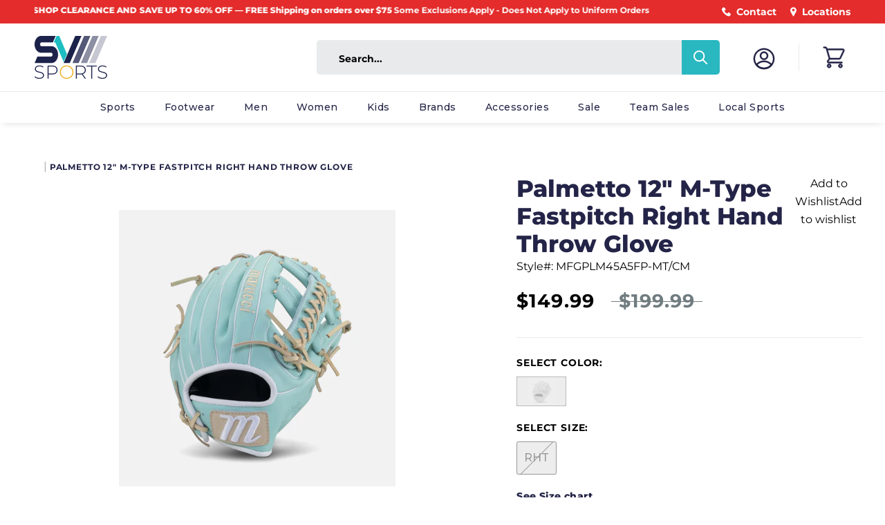

--- FILE ---
content_type: application/javascript
request_url: https://www.svsports.com/apps/sap/1769854044/api/2/G9ydHMtc3RvcmUubXlzaG9waWZ5LmNvbQ==c3Zzc.js
body_size: 6449
content:
window.tdfEventHub.TriggerEventOnce('data_app2',{"offers":{"2":{"43253":{"id":43253,"trigger":{"product_groups":[{"type_id":2,"ids":[6972307013717,6996254064725]}]},"message":"Frequently Bought Together","is_replace":false,"display_id":0,"discount":{"type_id":0,"value":null},"product_groups":[{"type_id":2,"ids":[6971188772949]}]}},"3":{"42213":{"id":42213,"trigger":{"label":"Special Offer"},"message":"Graceful in Gold","place_id":0,"display_id":6,"product_groups":[{"type_id":2,"ids":[6612178567253]},{"type_id":2,"ids":[6612178436181]},{"type_id":2,"ids":[6612177059925]}],"discount":{"type_id":1,"value":10}}},"7":{"38792":{"id":38792,"trigger":{"label":"3 FOR $25"},"apply_num":1,"display_id":1,"message":"3 for $25!","mtv_message":"{quantity} more then your cart is eligible for dicount!","more_products":false,"product_groups":[{"type_id":2,"ids":[6986218995797,6986226237525,6986218602581,6986218242133,6986218143829,6986329522261]}],"discount":{"type_id":5,"value":{"levels":[{"discount":{"is_premium":false,"type_id":2,"value":1.64},"quantity":3}]}}}},"9":{"758":{"id":758,"trigger":{},"message":"Discount $5","p":300,"discount":{"type_id":2,"value":5}}}},"settings":{"10":{},"11":{},"2":{"coa":1},"3":{"coa":1},"4":{"use_default":2},"6":{"extra_scopes":"write_price_rules,read_discounts,write_discounts,read_markets,unauthenticated_read_product_listings,write_customers,read_inventory","d_mode":1,"sale_place_id":0,"mini_dwidget_off":true,"shd_com":true,"ribbon_place_id":2,"enable_checkout_code":true,"enable_cart_code":true,"coa":1,"enable_gift_popup":true,"qv_widget_off":true},"7":{"id":9671,"pub_domain":"www.svsports.com","key":"e173847a2db8bdb8fbb31e7f8f68d193","currency":"USD","currency_format":"${{amount}}","timezone_offset":-5},"8":{"add":"Add to cart","add_all":"Add selected to cart","added":"added","added_successfully":"Added successfully","apply":"Apply","buy_quantity":"Buy {quantity}","cart":"Cart","cart_discount":"cart discount","cart_discount_code":"Discount code","cart_rec":"Cart recommendation","cart_total":"Cart total","checkout":"Checkout","continue_checkout":"Continue to checkout","continue_shopping":"Continue shopping","copied":"Copied","copy":"Copy","discount":"discount","discount_cal_at_checkout":"Discounts calculated at checkout","email_no_match_code":"Customer information does not meet the requirements for the discount code","explore":"Explore","free_gift":"free gift","free_ship":"","includes":"includes","input_discount_code":"Gift card or discount code","invalid_code":"Unable to find a valid discount matching the code entered","item":"item","items":"items","lo_earn":"You can earn points for every purchase","lo_have":"You have {point}","lo_hi":"Hi {customer.name}","lo_join":"Join us to earn rewards today","lo_point":"point","lo_points":"points","lo_redeem":"Redeem","lo_reward_view":"View all our rewards \u003e\u003e","lo_signin":"Log in","lo_signup":"Sign up","lo_welcome":"Welcome to our Loyalty Program","m_country":"","m_custom":"","m_lang":"","m_lang_on":"","more":"More","no_thank":"No thanks","off":"Off","product_details":"View full product details","quantity":"Quantity","replace":"Replace","ribbon_price":"ribbon_price","sale":"Sale","select_for_bundle":"Add to bundle","select_free_gift":"Select free gift","select_other_option":"Please select other options","sold_out":"Sold out","total_price":"Total price","view_cart":"View cart","wholesale_discount":"Discount","wholesale_gift":"Free","wholesale_quantity":"Quantity","you_added":"You added","you_replaced":"Replaced successfully!","you_save":"Save","your_discount":"Your discount","your_price":"Your price"},"9":{"btn_bg_c":"#4267b2","btn_txt_c":"#ffffff","discount_bg_c":"#29b7c0","explore_bg_c":"#212b36","explore_txt_c":"#ffffff","p_bg_c":"#ffffff","p_btn_bg_2_c":"#29b7c0","p_btn_bg_3_c":"#d4d6e7","p_btn_bg_c":"#4267b2","p_btn_bg_lite_c":"#d4d6e4","p_btn_txt_2_c":"#ffffff","p_btn_txt_3_c":"#637387","p_btn_txt_c":"#ffffff","p_btn_txt_lite_c":"#637381","p_discount_bg_c":"#29b7c0","p_header_bg_c":"#f2f3f5","p_header_txt_bold_c":"#000000","p_header_txt_c":"#212b36","p_header_txt_lite_c":"#454f5b","p_txt_bold_c":"#000000","p_txt_c":"#212b36","p_txt_info_c":"#29b7c0","p_txt_lite_c":"#454f5b","table_h_bg_c":"#e8eaeb","table_h_txt_c":"#212b39","theme_type_id":"1","txt_bold_c":"#000000","txt_c":"#212b36","txt_info_c":"#61bd4f"}},"products":{"4838361595989":{"i":4838361595989,"t":"3D Chrome Predator Oxygen Mouthguard","h":"12mg015005","p":"s/files/1/0268/7480/6357/products/12mg015005-svs.jpg","v":[{"i":32983923294293,"x":"Yellow/Pink","a":12.97,"b":24.99}]},"4838361792597":{"i":4838361792597,"t":"Battle Sports \"3D Drip\" Chrome Oxygen Football Mouthguard","h":"12mgd28021","p":"s/files/1/0268/7480/6357/products/12mgd28021-svs.jpg","v":[{"i":32983924244565,"x":"Neon Yellow/Neon Pink","a":12.97,"b":24.99}]},"4838600507477":{"i":4838600507477,"t":"Champion Size 3 Striker Soccerball","h":"sv3","p":"s/files/1/0268/7480/6357/files/missing-image_69ae700b-b75a-4ee7-91c6-da92b9627050.jpg","v":[{"i":32985266356309,"x":"Na","y":"NA","a":14.99}],"no":true},"4838879494229":{"i":4838879494229,"t":"Battle Sports Predator Oxygen Lip Protector","h":"82xx-predator","p":"s/files/1/0268/7480/6357/files/82xx-predator-batt___68.jpg","v":[{"i":39259806957653,"x":"White/Black","a":17.99},{"i":39259806990421,"x":"Blue/White","a":17.99},{"i":39259807023189,"x":"Pink/Black","a":17.99},{"i":39259807055957,"x":"Green/White","a":17.99},{"i":39259807219797,"x":"Neon Yellow","a":17.99}]},"4838879592533":{"i":4838879592533,"t":"Battle Sports Chrome Predator Oxygen Mouthguard","h":"3mg0000xx","p":"s/files/1/0268/7480/6357/products/3mg0000xx-batt___09.jpg","v":[{"i":39536134586453,"x":"Gold/Black (09)","a":12.97,"b":22.99}]},"4841199632469":{"i":4841199632469,"t":"Battle Sports The Crib Oxygen Mouthguard","h":"battle-sports-the-crib-oxygen-mouthguard","p":"s/files/1/0268/7480/6357/products/827x-crib-batt___77.jpg","v":[{"i":32995053109333,"x":"Neon Pink/Yellow (75)","a":12.97,"b":17.99}]},"6593852473429":{"i":6593852473429,"t":"Oxygen Lip Protector Mouthguard","h":"sports-oxygen-lip-protector-mouthguard-88xx-olp","p":"s/files/1/0268/7480/6357/products/88xx-olp-batt___04.jpg","v":[{"i":39428393402453,"x":"Yellow (8222)","a":13.99},{"i":39428393467989,"x":"Green (8208)","a":13.99},{"i":39428393500757,"x":"Columbia Blue (8226)","a":13.99},{"i":39428393631829,"x":"Navy (8224)","a":13.99},{"i":39428393730133,"x":"Orange (8210)","a":13.99},{"i":39428393762901,"x":"Purple (8218)","a":13.99},{"i":39428393697365,"x":"Black/White (8200)","a":13.99},{"i":39428393271381,"x":"Royal (8206)","a":13.99}]},"6599193231445":{"i":6599193231445,"t":"Youth 2-Pack Fang Mouthguard","h":"youth-2-pack-fang-mouthguard","p":"s/files/1/0268/7480/6357/products/a2packfangmg-royalwh.jpg","v":[{"i":39448511545429,"x":"Red/White","a":12.97,"b":16.99}]},"6599273971797":{"i":6599273971797,"t":"Battle Sports Ultra-Fit Convertible Mouthguard","h":"ultra-fit-convertible-mouthguard","p":"s/files/1/0268/7480/6357/files/black_20mouthguard.jpg","v":[{"i":39448903647317,"x":"Black (03)","y":"ADULT","a":12.97,"b":12.99},{"i":39448903712853,"x":"Black (03)","y":"YOUTH","a":12.97,"b":4.97}]},"6602738303061":{"i":6602738303061,"t":"Novelty Limited Edition Oxygen Lip Protector","h":"novelty-limited-edition-oxygen-lip-protector","p":"s/files/1/0268/7480/6357/products/noveltyoxygenmg-clown.jpg","v":[{"i":39459679699029,"x":"Benjamin","a":17.99,"b":17.99},{"i":39459679731797,"x":"Clown","a":17.99,"b":17.99},{"i":39459679797333,"x":"Nightmare","a":17.99,"b":17.99}]},"6602740826197":{"i":6602740826197,"t":"Spinner Oxygen Mouthguard","h":"spinner-oxygen-mouthguard","p":"s/files/1/0268/7480/6357/files/spinneroxygenmg-8mg000003.jpg","v":[{"i":39459710009429,"x":"8MG000003_White/Black","a":24.99,"b":24.99},{"i":39459710042197,"x":"8MG000009_Black/Gold","a":24.99,"b":21.99},{"i":39459710074965,"x":"8MG000016_Black/Silver","a":24.99,"b":24.99},{"i":39459710107733,"x":"8MGPAD003_Padlock","a":24.99,"b":24.99},{"i":39459710140501,"x":"8MGSAW003_Play a Game","a":24.99,"b":24.99}]},"6602778214485":{"i":6602778214485,"t":"Battle Sports Binky Oxygen Pink And Yellow","h":"sports-binky-oxygen-pink-and-yellow","p":"s/files/1/0268/7480/6357/products/18mg015005-svs.jpg","v":[{"i":39460067180629,"x":"Pink/Yellow","a":12.97,"b":24.99}]},"6612177059925":{"i":6612177059925,"t":"Women's Soccer Backpack","h":"soccer-backpack","p":"s/files/1/0268/7480/6357/files/rip-it_20soccer_20backpack_20_wspack.jpg","v":[{"i":39495665123413,"x":"Black/Gold","a":59.99},{"i":39521447641173,"x":"Black/Silver","a":59.99}]},"6612177289301":{"i":6612177289301,"t":"RIP-IT Play Ball Soccer Backpack","h":"girls-soccer-backpack","p":"s/files/1/0268/7480/6357/files/gspack-lavender.jpg","v":[{"i":39590216138837,"x":"Pink Glow","a":39.99}]},"6612178436181":{"i":6612178436181,"t":"Women's Cut Soccer Shin Guards","h":"cut-soccer-shinguards","p":"s/files/1/0268/7480/6357/files/wcssg.jpg","v":[{"i":39495667581013,"x":"Black/Silver","y":"SM","a":24.99},{"i":39495667613781,"x":"Black/Silver","y":"LG","a":24.99},{"i":39495667646549,"x":"Black/Gold","y":"SM","a":24.99},{"i":39521443446869,"x":"Black/Gold","y":"LG","a":24.99},{"i":39521443381333,"x":"Black/Silver","y":"MD","a":24.99},{"i":39521443414101,"x":"Black/Gold","y":"MD","a":24.99}]},"6612178567253":{"i":6612178567253,"t":"RIP-IT Soccer Socks","h":"soccer-socks","p":"s/files/1/0268/7480/6357/files/rip-it_20soccer_20socks_20black.jpg","v":[{"i":39520842940501,"x":"White/Silver","y":"LG","a":14.99}]},"6612178600021":{"i":6612178600021,"t":"Girls' Soccer Shin Guards","h":"girls-cut-soccer-shinguards","p":"s/files/1/0268/7480/6357/files/gcssg-sparkle_20pinkblue-1.jpg","v":[{"i":39495667875925,"x":"Holo Pink","y":"MD/LG","a":19.99},{"i":39495667941461,"x":"Holo Pink","y":"SM/MD","a":19.99},{"i":39495667974229,"x":"Sparkle Pink/Blue","y":"MD/LG","a":19.99}]},"6724139581525":{"i":6724139581525,"t":"Soldier Sleek Mouthguard","h":"sleek-mouthguard","p":"s/files/1/0268/7480/6357/files/ad-mg-004.jpg","v":[{"i":39944977809493,"x":"Royal/White","a":4.97,"b":12.99}]},"6724139909205":{"i":6724139909205,"t":"\"100\" Lip Protector Mouthguard","h":"two-pack-lip-protector-1","p":"s/files/1/0268/7480/6357/files/lp2-900-100-2.jpg","v":[{"i":39944978497621,"x":"100","a":4.97,"b":14.99}]},"6724139941973":{"i":6724139941973,"t":"Sleek \"G.O.A.T.\" Mouthguard","h":"sleek-mouthguard-1","p":"s/files/1/0268/7480/6357/products/ad-mg-906.jpg","v":[{"i":39944978530389,"x":"Goat","a":4.97,"b":12.99}]},"6724140040277":{"i":6724140040277,"t":"Soldier \"G.O.A.T.\" Lip Protector Mouth Guard, Black/Gold","h":"lip-protector-1","p":"s/files/1/0268/7480/6357/products/ad-lp-906.jpg","v":[{"i":39944978628693,"x":"Goat","a":13.99}]},"6724140073045":{"i":6724140073045,"t":"Soldier Sleek Mouthguard, White/Black","h":"sleek-mouthguard-2","p":"s/files/1/0268/7480/6357/products/ad-mg-002.jpg","v":[{"i":39944978661461,"x":"White/Black","a":4.97,"b":12.99}]},"6724140171349":{"i":6724140171349,"t":"Soldier Lip Protector, Blue","h":"lip-protector-2","p":"s/files/1/0268/7480/6357/products/ad-lp-004-blue.jpg","v":[{"i":39944978759765,"x":"Blue","a":13.99}]},"6724140335189":{"i":6724140335189,"t":"adidas Soldier Two Pack Sleek Mouthguard","h":"two-pack-sleek-mouthguard-1","p":"s/files/1/0268/7480/6357/files/mgc-060-i_20fear_20no_20man.jpg","v":[{"i":39944978923605,"x":"I Fear No Man","a":4.97,"b":12.99}]},"6724140695637":{"i":6724140695637,"t":"Soldier Lip Protector, Black","h":"lip-protector-3","p":"s/files/1/0268/7480/6357/products/ad-lp-001.jpg","v":[{"i":39944980201557,"x":"Black","a":9.97,"b":12.99}]},"6724140957781":{"i":6724140957781,"t":"Sleek Mouthguard, Black","h":"sleek-mouthguard-4","p":"s/files/1/0268/7480/6357/products/ad-mg-001.jpg","v":[{"i":39944980922453,"x":"Black/White","a":4.97,"b":12.99}]},"6724141121621":{"i":6724141121621,"t":"Soldier Lip Protector, White","h":"lip-protector-4","p":"s/files/1/0268/7480/6357/products/ad-lp-002.jpg","v":[{"i":39944981020757,"x":"White","a":4.97,"b":12.99}]},"6750627594325":{"i":6750627594325,"t":"Puma Orbita 6 MS Ball","h":"orbita-6-ms-ball-1","p":"s/files/1/0268/7480/6357/files/missing-image_dec43115-85f0-43a3-ac28-3b73a5f9aa8d.jpg","v":[{"i":40038100140117,"x":"Fizzy Light/Blue Gimmer","y":"5","a":14.99,"b":20},{"i":40038100172885,"x":"Fizzy Light/Blue Gimmer","y":"3","a":14.99,"b":20},{"i":40038100205653,"x":"Fizzy Light/Blue Gimmer","y":"4","a":14.99,"b":20}],"no":true},"6780264775765":{"i":6780264775765,"t":"Soldier Limited Edition \"Matrix\" Mouthguard","h":"matrix-start-simulation-sleek-mouthguard","p":"s/files/1/0268/7480/6357/products/ad-mg-smu-matrix.jpg","v":[{"i":40119346987093,"x":"Green/Black","a":14.97,"b":25}]},"6927418064981":{"i":6927418064981,"t":"\"Ruthless\" Oxygen Football Mouthguard","h":"13mg000002","p":"s/files/1/0268/7480/6357/files/13mg000002.jpg","v":[{"i":40619877072981,"x":"Red/Black","a":12.97,"b":18.5}]},"6927691186261":{"i":6927691186261,"t":"\"Predator\" Speed Football Mouthguard with Connected Thick Strap","h":"33mggng003","p":"s/files/1/0268/7480/6357/files/33mggng003a.jpg","v":[{"i":40620648693845,"x":"Black","a":12.97,"b":18.5}]},"6927691317333":{"i":6927691317333,"t":"\"Binky\" Diamond Oxygen Football Mouthguard, Yellow","h":"18mg400015","p":"s/files/1/0268/7480/6357/files/18mg400015.jpg","v":[{"i":40620650790997,"x":"Yellow","a":12.97,"b":29.99}]},"6927691415637":{"i":6927691415637,"t":"No Trespassing Oxygen Football Mouthguard","h":"8283-no-trespassing","p":"s/files/1/0268/7480/6357/files/8283.jpg","v":[{"i":40620650922069,"x":"White","a":12.97,"b":18.5}]},"6927691448405":{"i":6927691448405,"t":"\"Beware of Dog\" Speed Football Mouthguard with Connected Thick Strap","h":"33mgbod003","p":"s/files/1/0268/7480/6357/files/33mgbod003.jpg","v":[{"i":40620650954837,"x":"Black","a":12.97,"b":18.5}]},"6956591415381":{"i":6956591415381,"t":"Men's Full-Zip Hoodie Sportswear Tech Fleece Windrunner","h":"sportswear-tech-fleece-windrunner-2","p":"s/files/1/0268/7480/6357/files/fb7921-064.jpg","v":[{"i":40672993673301,"x":"Dk Grey Heather/Black/White","y":"S","a":89.99,"b":145},{"i":40672993771605,"x":"Dk Grey Heather/Black/White","y":"XL","a":89.99,"b":145},{"i":40672993804373,"x":"Dk Grey Heather/Black/White","y":"2XL","a":89.99,"b":145}]},"6956591677525":{"i":6956591677525,"t":"Men's Sportswear Tech Fleece Windrunner","h":"sportswear-tech-fleece-windrunner-4","p":"s/files/1/0268/7480/6357/files/fb7921-063.jpg","v":[{"i":40672994885717,"x":"Dk Grey Heather/Black","y":"XL","a":89.99,"b":145}]},"6969767657557":{"i":6969767657557,"t":"OTE Cold Hearts Rhinestone Jogger","h":"ote-cold-hearts-rhinestone-jogger-black","p":"s/files/1/0268/7480/6357/files/chrhinejogger-blk.jpg","v":[{"i":40704993525845,"x":"Black","y":"M","a":19.97,"b":95}]},"6971188772949":{"i":6971188772949,"t":"Gradient Shorts","h":"gradient-short","p":"s/files/1/0268/7480/6357/files/gradientshort-mult.jpg","v":[{"i":40709829689429,"x":"Multi","y":"L","a":19.97,"b":70},{"i":40709829722197,"x":"Multi","y":"XL","a":19.97,"b":70}],"no":true},"6971377844309":{"i":6971377844309,"t":"Men's Jumpman T-Shirt","h":"jumpman-1","p":"s/files/1/0268/7480/6357/files/cw5190-010.jpg","v":[{"i":40710339395669,"x":"Black/White","y":"L","a":24.99,"b":32}]},"6985031483477":{"i":6985031483477,"t":"RWE Sleeveless Tee","h":"rwe-sleeveless-tee-black","p":"s/files/1/0268/7480/6357/files/rwesleevelesstee.jpg","v":[{"i":40743162511445,"x":"Black","y":"L","a":19.97,"b":30}]},"6986218143829":{"i":6986218143829,"t":"Women's Under Armour Locker 2.0 Short Sleeve Tee Shirt, Cardinal","h":"locker-2-0-short-sleeve-tee-shirt-3","p":"s/files/1/0268/7480/6357/files/1305510-625.jpg","v":[{"i":40746166911061,"x":"Cardinal","y":"MD","a":9.97,"b":25}]},"6986218242133":{"i":6986218242133,"t":"Women's Under Armour Locker 2.0 Short Sleeve Tee Shirt","h":"locker-2-0-short-sleeve-tee-shirt-4","p":"s/files/1/0268/7480/6357/files/1305510-410.jpg","v":[{"i":40746167664725,"x":"Navy","y":"MD","a":9.97,"b":35}]},"6986218602581":{"i":6986218602581,"t":"Women's Under Armour Locker 2.0 Short Sleeve Tee Shirt","h":"locker-2-0-short-sleeve-tee-shirt-11","p":"s/files/1/0268/7480/6357/files/1305510-001.jpg","v":[{"i":40746169925717,"x":"Black","y":"MD","a":9.97,"b":35},{"i":40746169958485,"x":"Black","y":"LG","a":9.97,"b":35}]},"6986218995797":{"i":6986218995797,"t":"Women's Under Armour Locker 2.0 Short Sleeve Tee Shirt, Red","h":"locker-2-0-short-sleeve-tee-shirt-16","p":"s/files/1/0268/7480/6357/files/1305510-600.jpg","v":[{"i":40746171990101,"x":"Red","y":"MD","a":9.97,"b":25}]},"6986226237525":{"i":6986226237525,"t":"Women's Under Armour Locker 2.0 Short Sleeve Tee Shirt, Carbon Heather","h":"locker-2-0-short-sleeve-tee-shirt-20","p":"s/files/1/0268/7480/6357/files/1305510-090.jpg","v":[{"i":40746215899221,"x":"Carbon Heather","y":"MD","a":9.97,"b":25}]},"6986329522261":{"i":6986329522261,"t":"Short Sleeve Locker Tee 2.0","h":"ss-locker-tee-2-0-1305785","p":"s/files/1/0268/7480/6357/files/1305775-090.jpg","v":[{"i":40746584244309,"x":"Carbon Heather","y":"SM","a":9.97,"b":25}]},"7001430491221":{"i":7001430491221,"t":"Vandal Tag Shorts","h":"overtime-vandal-tag-short","p":"s/files/1/0268/7480/6357/files/vandaltagshort-mult.jpg","v":[{"i":41120180043861,"x":"Multi","y":"XL","a":19.97,"b":70}]},"7001430622293":{"i":7001430622293,"t":"Vandal Paste Shorts","h":"overtime-vandal-past-short","p":"s/files/1/0268/7480/6357/files/vandalpasteshort-mult.jpg","v":[{"i":40793584992341,"x":"Multi","y":"M","a":19.97,"b":70},{"i":40793585188949,"x":"Multi","y":"XL","a":19.97,"b":70}],"no":true},"7001430687829":{"i":7001430687829,"t":"Vandal Tag Shorts","h":"overtime-vandal-tag-short-1","p":"s/files/1/0268/7480/6357/files/vandaltagshort-blk.jpg","v":[{"i":40793585057877,"x":"Black","y":"S","a":29.97,"b":70},{"i":40793585156181,"x":"Black","y":"M","a":29.97,"b":70},{"i":40793585254485,"x":"Black","y":"L","a":29.97,"b":70}],"no":true},"7009875460181":{"i":7009875460181,"t":"OT Classic 24 Hoodie","h":"overtime-classic-24-hoodie","p":"s/files/1/0268/7480/6357/files/OTCLASSIC24HOODIE-LAV.jpg","v":[{"i":40816193175637,"x":"Lavender","y":"L","a":39.97,"b":65}],"no":true},"7009876181077":{"i":7009876181077,"t":"Kids' OT Classic 24 Hoodie","h":"overtime-youth-classic-24-hoodie-2","p":"s/files/1/0268/7480/6357/files/YOTCLASSIC24HOODIE-GREY.jpg","v":[{"i":40816196321365,"x":"Grey","y":"S","a":39.97,"b":60},{"i":41120197050453,"x":"Grey","y":"XL","a":39.97,"b":60}],"no":true},"7009876475989":{"i":7009876475989,"t":"OT Classic 24 Jogger","h":"overtime-classic-24-jogger-1","p":"s/files/1/0268/7480/6357/files/OTCLASSIC24JOGGER-PURP.jpg","v":[{"i":40816198025301,"x":"Purple","y":"S","a":29.97,"b":65}]},"7017092612181":{"i":7017092612181,"t":"\"Iridescent\" Oxygen Football Mouthguard","h":"battle-sports-iridescent-oxygen","p":"s/files/1/0268/7480/6357/files/22mg002018.jpg","v":[{"i":40840768815189,"x":"Red/Purple","a":12.97,"b":19.99}]}},"product_ids":{},"schedules":{},"sgm":{},"kwd":{},"ftr":{"thm":"nfec.themes = [{t:\"Dawn\",z:887,st:\".cart-notification:not(.active) #tdf_discount_widget{display:none}.tdf_container a, .tdf_rec a{text-decoration:initial}.tdf_nce #CartDrawer-LineItemError-1,.tdf_nce #Line-item-error-1{display:none !important}\",nc:1,ca:\".totals__total-value\",cs:function(){jQuery(\"#cart\").before('\u003cs class=\"tdfPlaceDiscounts\"\u003e\u003c/s\u003e');var r=nfec.platform.shopify.cart_handle.TriggerCart;nfec.platform.shopify.cart_handle.TriggerCart=function(t){if(2==nfec.d_mode||t){if(!nfec.cartraw.item_count){nfec.lock.Ck(nfec.util.tool.Reload,41);return}r(t)}}},cr:function(r){var t=jQuery(\"#cart-icon-bubble\");t.find(\".cart-count-bubble\").length||t.append('\u003cdiv class=\"cart-count-bubble\"\u003e\u003cspan aria-hidden=\"true\"\u003e\u003c/span\u003e\u003c/div\u003e'),jQuery(\"#CartDrawer\").length\u0026\u0026(nfec.thm.cn=1,jQuery(\".cart-count-bubble\u003espan\").text(r.item_count),jQuery.ajax({url:nfec.main.PRo+\"cart?section_id=cart-drawer\",dataType:\"html\",success:function(r){jQuery(\"cart-drawer,cart-drawer-items\").removeClass(\"is-empty\");for(var t=[\"cart-drawer-items\",\".cart-drawer__footer\"],e=new DOMParser().parseFromString(r,\"text/html\"),n=0;n\u003ct.length;n++){var c=document.querySelector(t[n]),i=e.querySelector(t[n]);c\u0026\u0026i\u0026\u0026c.replaceWith(i)}jQuery(\".drawer__inner-empty\").hide(),jQuery(\"#CartDrawer-Checkout\").prop(\"disabled\",!1)}}))},tc:1,th:\"#CartDrawer-LineItemError-1,#Line-item-error-1,#CartDrawer-CartErrors\"},{t:\"Prestige\",z:855,st:\".CartItemWrapper #tdf_discount_widget{padding: 14px 0 0 0; margin-bottom: 0}\",ca:\".cart-drawer__button-price,.cart-footer\u003e.cart-recap\u003e.h-stack.justify-start\u003e.text-lg:last\",cf:\".cart-drawer__items\",cb:\".CartItemWrapper\",cn:1,tc:2,tq:\".quantity-selector__input.text-sm\",tk:\"data-line-key\",tu:1,cs:function(){nfec.platform.shopify.cart_handle.TriggerCart=function(t){if(2==nfec.d_mode||t){if(jQuery(\".order-summary__body\").length)jQuery.ajax({method:\"GET\",url:nfec.main.PRo+\"cart\",dataType:\"html\",success:function(t){var r=$(t);$(\".order-summary__body\").html(r.find(\".order-summary__body\").html())}});else{var r=function(t,r,e){var r=r||{};(e?document:document.documentElement).dispatchEvent(new CustomEvent(t,r))};setTimeout(function(){r(\"cart:refresh\",{bubbles:!0})},400)}nfec.event_hub.Trigger(\"cart_trigger\",{val:1})}},-1!=window.location.href.indexOf(\"/cart\")\u0026\u0026(nfec.thm.cf=\"\")}},];nfec.thmxs = [{\"i\":121770737749,\"n\":\"Prestige\",\"ca\":\"footer.Cart__Footer\\u003ediv.Cart__Recap\\u003ep.Cart__Total.Heading.u-h6\\u003espan:last,form.Cart.Drawer__Content\\u003ediv.Drawer__Footer\\u003ebutton.Cart__Checkout.Button.Button--primary.Button--full\\u003espan:last\"},{\"i\":131300098133,\"n\":\"Dawn\",\"ca\":\"div.cart__blocks\\u003ediv.js-contents\\u003ediv.totals\\u003ep.totals__total-value:last,div.cart-drawer__footer\\u003ediv.totals\\u003ep.totals__total-value:last\"}];"},"kv":{"NotCombDsc":"","ftoken":"2cce2a821d7117bb3337bf40c846858a"},"rexy":{"tags":{},"product_types":{},"vendors":{},"collections":{},"products":[],"best":[6556442198101,6711422779477,4838573473877,4838415663189,6628865343573,4838600867925,6677441151061,6567958970453,6638953562197,6943225970773,6711422812245,6933552332885],"collection_products":{}}});

--- FILE ---
content_type: text/javascript; charset=utf-8
request_url: https://www.svsports.com/products/palmetto-fastpitch-12-fielders-glove.js
body_size: 479
content:
{"id":6877286596693,"title":"Palmetto 12\" M-Type Fastpitch Right Hand Throw Glove","handle":"palmetto-fastpitch-12-fielders-glove","description":"Pro style pattern designed for fastpitch. Premium tight grain steerhide leather shell. Microfiber finger lining with  high density memory foam.\u003cbr\u003e","published_at":"2023-04-27T22:43:11-04:00","created_at":"2022-11-19T09:14:57-05:00","vendor":"Marucci","type":"Baseball","tags":["CA Import","Category: Baseball","Gender: Unisex","Markdowns","Online Store","Subcategory: Fielders Gloves","TaxonomyDepartment: Sports"],"price":14999,"price_min":14999,"price_max":14999,"available":false,"price_varies":false,"compare_at_price":19999,"compare_at_price_min":19999,"compare_at_price_max":19999,"compare_at_price_varies":false,"variants":[{"id":40427083169877,"title":"Mint\/Camel \/ RHT","option1":"Mint\/Camel","option2":"RHT","option3":null,"sku":"840058768084","requires_shipping":true,"taxable":true,"featured_image":{"id":30097447321685,"product_id":6877286596693,"position":1,"created_at":"2023-01-27T16:14:18-05:00","updated_at":"2023-01-27T16:14:31-05:00","alt":"Rear view of Palmetto 12\" M-Type Fastpitch Glove.","width":2500,"height":2500,"src":"https:\/\/cdn.shopify.com\/s\/files\/1\/0268\/7480\/6357\/products\/mfgplm45a5fp-mtcm.jpg?v=1674854071","variant_ids":[40427083169877]},"available":false,"name":"Palmetto 12\" M-Type Fastpitch Right Hand Throw Glove - Mint\/Camel \/ RHT","public_title":"Mint\/Camel \/ RHT","options":["Mint\/Camel","RHT"],"price":14999,"weight":907,"compare_at_price":19999,"inventory_management":"shopify","barcode":"840058768084","featured_media":{"alt":"Rear view of Palmetto 12\" M-Type Fastpitch Glove.","id":22418540068949,"position":1,"preview_image":{"aspect_ratio":1.0,"height":2500,"width":2500,"src":"https:\/\/cdn.shopify.com\/s\/files\/1\/0268\/7480\/6357\/products\/mfgplm45a5fp-mtcm.jpg?v=1674854071"}},"quantity_rule":{"min":1,"max":null,"increment":1},"quantity_price_breaks":[],"requires_selling_plan":false,"selling_plan_allocations":[]}],"images":["\/\/cdn.shopify.com\/s\/files\/1\/0268\/7480\/6357\/products\/mfgplm45a5fp-mtcm.jpg?v=1674854071"],"featured_image":"\/\/cdn.shopify.com\/s\/files\/1\/0268\/7480\/6357\/products\/mfgplm45a5fp-mtcm.jpg?v=1674854071","options":[{"name":"Color","position":1,"values":["Mint\/Camel"]},{"name":"Size","position":2,"values":["RHT"]}],"url":"\/products\/palmetto-fastpitch-12-fielders-glove","media":[{"alt":"Rear view of Palmetto 12\" M-Type Fastpitch Glove.","id":22418540068949,"position":1,"preview_image":{"aspect_ratio":1.0,"height":2500,"width":2500,"src":"https:\/\/cdn.shopify.com\/s\/files\/1\/0268\/7480\/6357\/products\/mfgplm45a5fp-mtcm.jpg?v=1674854071"},"aspect_ratio":1.0,"height":2500,"media_type":"image","src":"https:\/\/cdn.shopify.com\/s\/files\/1\/0268\/7480\/6357\/products\/mfgplm45a5fp-mtcm.jpg?v=1674854071","width":2500}],"requires_selling_plan":false,"selling_plan_groups":[]}